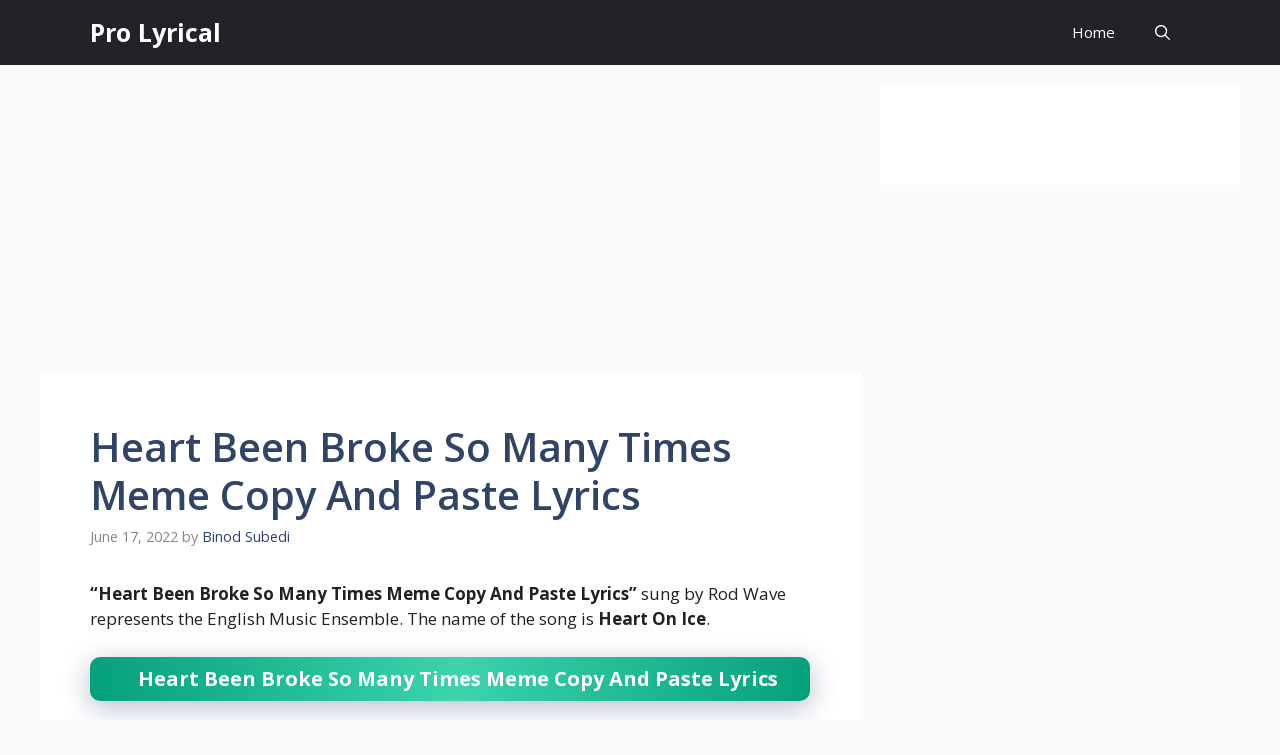

--- FILE ---
content_type: text/html; charset=utf-8
request_url: https://www.google.com/recaptcha/api2/aframe
body_size: 266
content:
<!DOCTYPE HTML><html><head><meta http-equiv="content-type" content="text/html; charset=UTF-8"></head><body><script nonce="TNa-079Aq0F-MF0_JeMorQ">/** Anti-fraud and anti-abuse applications only. See google.com/recaptcha */ try{var clients={'sodar':'https://pagead2.googlesyndication.com/pagead/sodar?'};window.addEventListener("message",function(a){try{if(a.source===window.parent){var b=JSON.parse(a.data);var c=clients[b['id']];if(c){var d=document.createElement('img');d.src=c+b['params']+'&rc='+(localStorage.getItem("rc::a")?sessionStorage.getItem("rc::b"):"");window.document.body.appendChild(d);sessionStorage.setItem("rc::e",parseInt(sessionStorage.getItem("rc::e")||0)+1);localStorage.setItem("rc::h",'1768713073365');}}}catch(b){}});window.parent.postMessage("_grecaptcha_ready", "*");}catch(b){}</script></body></html>